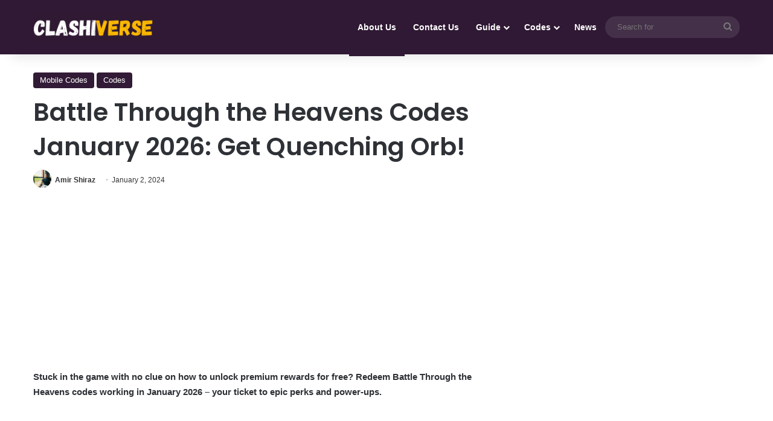

--- FILE ---
content_type: text/html; charset=utf-8
request_url: https://www.google.com/recaptcha/api2/aframe
body_size: 266
content:
<!DOCTYPE HTML><html><head><meta http-equiv="content-type" content="text/html; charset=UTF-8"></head><body><script nonce="yy_fIgu-5DpNgGvynP81Zw">/** Anti-fraud and anti-abuse applications only. See google.com/recaptcha */ try{var clients={'sodar':'https://pagead2.googlesyndication.com/pagead/sodar?'};window.addEventListener("message",function(a){try{if(a.source===window.parent){var b=JSON.parse(a.data);var c=clients[b['id']];if(c){var d=document.createElement('img');d.src=c+b['params']+'&rc='+(localStorage.getItem("rc::a")?sessionStorage.getItem("rc::b"):"");window.document.body.appendChild(d);sessionStorage.setItem("rc::e",parseInt(sessionStorage.getItem("rc::e")||0)+1);localStorage.setItem("rc::h",'1769138208485');}}}catch(b){}});window.parent.postMessage("_grecaptcha_ready", "*");}catch(b){}</script></body></html>